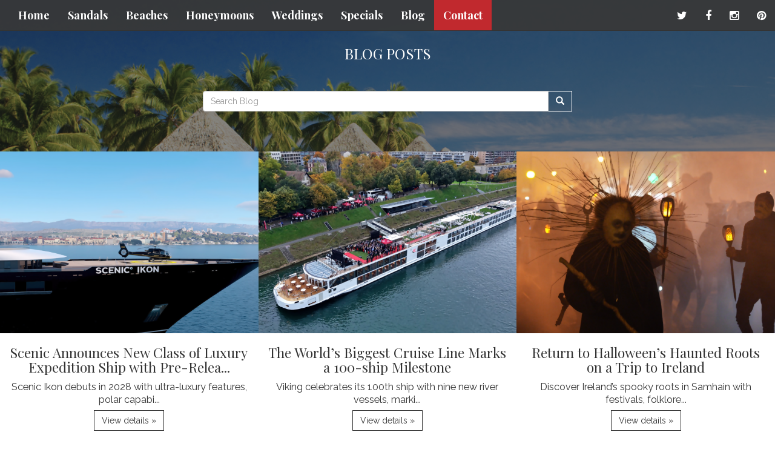

--- FILE ---
content_type: text/html; charset=utf-8
request_url: https://www.onelovehoneymoons.com/blogs?page=2
body_size: 5665
content:
<!DOCTYPE html>
<html lang="en">
  <head><link phx-track-static rel="stylesheet" href="/application/app-661bd56c782dba41ebd9d8e2a6273b8e.css?vsn=d">
<script phx-track-static type="text/javascript" src="/application/app-6cd98173cc17e65dac3414f2e8b491ab.js?vsn=d">
</script>
<!-- SEO Metadata & Tags: Generated 2026-01-29 08:53:24 -->
<script type="application/ld+json">{"@context":"https://schema.org","@graph":[{"@id":"https://www.onelovehoneymoons.com/#organization","@type":"Organization","address":{"@type":"PostalAddress","addressCountry":"CA","addressLocality":"Lachine","addressRegion":"Quebec","postalCode":"H8T 1S5","streetAddress":"5490 Boul. St Joseph"},"description":"A perfect moment lasts a lifetime. At One Love Honeymoons, we arrange luxury vacations custom-designed just for you…and filled with perfect moments you’ll remember forever.","email":"info@onelovehoneymoons.com","logo":"https://cdn1.gttwl.net/logos/1436474595.9687529.png?auto=enhance&q=60&auto=enhance&q=60","name":"One Love Honeymoons","sameAs":[],"telephone":"(877) 906-9499","url":"https://www.onelovehoneymoons.com/"}]}</script>
<meta name="tat-analytic-id" content="" />
<meta name="tat-analytic-kind" content="" />
<meta name="tat-domain" content="onelovehoneymoons.com" />
<meta name="tat-id" content="447" />
<meta property="og:description" content="" />
<meta property="og:image" content="" />
<meta property="og:image:alt" content="One Love Honeymoons" />
<meta property="og:locale" content="en_US" />
<meta property="og:logo" content="https://cdn1.gttwl.net/logos/1436474595.9687529.png?auto=enhance&amp;q=60&amp;auto=enhance&amp;q=60" />
<meta property="og:site_name" content="One Love Honeymoons" />
<meta property="og:title" content="Travel Agency Blogs" />
<meta property="og:type" content="website" />
<meta property="og:url" content="https://www.onelovehoneymoons.com/blogs" />
<link rel="alternate" type="application/rss+xml" href="https://www.onelovehoneymoons.com/rss" />
<link rel="canonical" href="https://www.onelovehoneymoons.com/blogs" />
<link rel="alternate" hreflang="en" href="https://www.onelovehoneymoons.com/blogs" />
<link rel="alternate" hreflang="x-default" href="https://www.onelovehoneymoons.com/" />
<meta name="twitter:card" content="summary_large_image" />
<meta name="twitter:description" content="" />
<meta name="twitter:title" content="Travel Agency Blogs" />
    <meta charset="utf-8">
    <meta http-equiv="X-UA-Compatible" content="IE=edge">
    <meta name="viewport" content="width=device-width, initial-scale=1">
    <meta name="description" content="">
    <meta name="author" content="One Love Honeymoons">
		<title>Travel Agency Blogs</title>
		<!-- Bootstrap core CSS -->
    <link href="//maxcdn.bootstrapcdn.com/bootstrap/3.3.4/css/bootstrap.min.css" rel="stylesheet">
    <!-- custom CSS -->
    <link href="/custom.css" rel="stylesheet">
    <link href="/colors.css" rel="stylesheet">
    <link href="/custom-temp.css" rel="stylesheet">
    <!--icon font-->
    <link href="//maxcdn.bootstrapcdn.com/font-awesome/4.3.0/css/font-awesome.min.css" rel="stylesheet">
    <link href="https://tacticals.travelsavers.com/softvoyage/SVtabstylesTRS.css" rel="stylesheet" type="text/css" />
    <!-- js -->
		<script src="https://ajax.googleapis.com/ajax/libs/jquery/1.11.2/jquery.min.js"></script>
    <script src="//maxcdn.bootstrapcdn.com/bootstrap/3.3.4/js/bootstrap.min.js"></script>
    <!-- Just for debugging purposes. Don't actually copy these 2 lines! -->
    <!--[if lt IE 9]><script src="../../assets/js/ie8-responsive-file-warning.js"></script><![endif]-->
    <script src="../../assets/js/ie-emulation-modes-warning.js"></script>
    <!-- HTML5 shim and Respond.js for IE8 support of HTML5 elements and media queries -->
    <!--[if lt IE 9]>
      <script src="https://oss.maxcdn.com/html5shiv/3.7.2/html5shiv.min.js"></script>
      <script src="https://oss.maxcdn.com/respond/1.4.2/respond.min.js"></script>
    <![endif]-->
    <script src="/custom.js"></script>
    <!-- Travel Club  Codes (RSS FEEDS) -->
    <script src="/zrssfeed/jquery.zrssfeed.js" type="text/javascript"></script>
    <link rel="stylesheet" type="text/css" href="/zrssfeed/jquery.zrssfeed.css">
    <!-- Travel Club  Codes (RSS FEEDS) end -->
    
  </head>
  
	<body>
		<nav class="navbar navbar-default navbar-fixed-top">
      <div class="container-fluid">
        <div class="navbar-header">
          <button type="button" class="navbar-toggle collapsed" data-toggle="collapse" data-target="#navbar" aria-expanded="false" aria-controls="navbar">
            <span class="sr-only">Toggle navigation</span>
            <span class="icon-bar"></span>
            <span class="icon-bar"></span>
            <span class="icon-bar"></span>
          </button>
         	<!-- <a class="navbar-brand" href="#"><img src="https://tacticals.travelsavers.com/2015/OXP-templates/images/fake-logo.png"></a>-->      
        </div>
        <div id="navbar" class="navbar-collapse collapse">
          <ul class="nav navbar-nav">
            <li id="menu_home"><a href="/index">Home</a></li>
            <li id="menu_experience"><a href="/products">Experiences</a></li>
            <li id="menu_destination"><a href="/destinations">Destinations</a></li>
            <li id="menu_blog"><a href="/blogs">Blog</a></li>
            
            
            
            <li id="menu_wedding" class="dropdown">
		          <a href="#" class="dropdown-toggle" data-toggle="dropdown" role="button" aria-haspopup="true" aria-expanded="false">Weddings <span class="caret"></span></a>
		          <ul class="dropdown-menu">
		          	
		            <li><a href="/destination-wedding">Destination Wedding</a></li>
		            
		            <li><a href="/honeymoon">Honeymoon</a></li>
		            
		            <li><a href="/engagement">Engagement</a></li>
		            
		            <li><a href="/vow-renewal">Vow Renewal</a></li>
		            
		          </ul>
		        </li>
            
            <li id="menu_contact"><a href="/contact-us">Contact Us</a></li>
            <li><a href="/sandals-resorts">Sandals</a></li>
<li><a href="/beaches-resorts">Beaches</a></li>
<li><a href="/honeymoon">Honeymoons</a></li>
<li><a href="/destination-wedding">Weddings</a></li>
<li><a href="/specials">Specials</a></li>
<li><a href="/blogs">Blog</a></li>
<li><a href="/contact-us" class="nav-button">Contact</a></li>
          </ul>
          <ul class="nav navbar-nav navbar-right">
		        
            <li><a href="https://twitter.com/1lovehoneymoons" target="_blank"><i class="fa fa-twitter"></i></a></li>
            
            
            <li><a href="https://www.facebook.com/onelovehoneymoons" target="_blank"><i class="fa fa-facebook"></i></a></li>
            
            
            
            
            <li><a href="https://instagram.com/one_love_honeymoons/" target="_blank"><i class="fa fa-instagram"></i></a></li>
            
            
            <li><a href="https://www.pinterest.com/Onelovehoneymoo/" target="_blank"><i class="fa fa-pinterest"></i></a></li>
            
		      </ul>
        </div><!--/.nav-collapse -->
        </div><!--/.navbar-collapse -->
      </div>
    </nav>
    
    <div class="container-fluid">
	<div class="row">
		<section id="blog">
			<div class="overlay blogPostTop">
				<div class="navbar-brand" id="articleHeadline">
					<h3>
						
						Blog Posts
						
					</h3>
				</div>
				<!-- Search Well -->
				<div class="col-md-6 col-md-offset-3" id="blogSearch">
					<form action="/blogs" method="get">
						<div class="input-group">
							<input type="text" class="form-control" placeholder="Search Blog" name="search">
							<span class="input-group-btn">
								<button class="btn btn-default" type="submit">
									<span class="glyphicon glyphicon-search"></span>
								</button>
							</span>
						</div>
					</form>
				</div>
				<div class="clear"></div>    
			</div><!--/overlay-->
		</section>
	</div><!--/row-->
	<div class="row">
		
		<div class="col-md-6 col-lg-4">
			<div class="row grid">
	<a href="/blog/scenic-announces-new-class-of-luxury-expedition-ship-with-pre-release-pricing">
		<div class="lg-squares" style="background-image:url(https://cdn1.gttwl.net/attachments/4837d20a-df6a-4444-a615-0fd371c52322.png?auto=enhance&q=60&h=480&w=640);">
		</div>
	</a>
	<section class="sectionTint">
		<h2>Scenic Announces New Class of Luxury Expedition Ship with Pre-Relea...</h2>
		<div class="description">
			
			Scenic Ikon debuts in 2028 with ultra-luxury features, polar capabi...
			
		</div>
		<p>
			<a class="btn btn-default" href="/blog/scenic-announces-new-class-of-luxury-expedition-ship-with-pre-release-pricing" role="button">View details &raquo;</a>
		</p>
	</section>
</div>
		</div>
		
		<div class="col-md-6 col-lg-4">
			<div class="row grid">
	<a href="/blog/the-worlds-biggest-cruise-line-marks-a-100-ship-milestone">
		<div class="lg-squares" style="background-image:url(https://cdn1.gttwl.net/attachments/945928b5-953e-43cb-a843-2899cabd9d54.png?auto=enhance&q=60&h=480&w=640);">
		</div>
	</a>
	<section class="sectionTint">
		<h2>The World’s Biggest Cruise Line Marks a 100-ship Milestone</h2>
		<div class="description">
			
			Viking celebrates its 100th ship with nine new river vessels, marki...
			
		</div>
		<p>
			<a class="btn btn-default" href="/blog/the-worlds-biggest-cruise-line-marks-a-100-ship-milestone" role="button">View details &raquo;</a>
		</p>
	</section>
</div>
		</div>
		
		<div class="col-md-6 col-lg-4">
			<div class="row grid">
	<a href="/blog/return-to-halloweens-haunted-roots-on-a-trip-to-ireland">
		<div class="lg-squares" style="background-image:url(https://cdn1.gttwl.net/attachments/74b8c6db-728b-46ef-825f-c46b28a3a5da.png?auto=enhance&q=60&h=480&w=640);">
		</div>
	</a>
	<section class="sectionTint">
		<h2>Return to Halloween’s Haunted Roots on a Trip to Ireland</h2>
		<div class="description">
			
			Discover Ireland’s spooky roots in Samhain with festivals, folklore...
			
		</div>
		<p>
			<a class="btn btn-default" href="/blog/return-to-halloweens-haunted-roots-on-a-trip-to-ireland" role="button">View details &raquo;</a>
		</p>
	</section>
</div>
		</div>
		
		<div class="col-md-6 col-lg-4">
			<div class="row grid">
	<a href="/blog/5-best-places-in-the-world-to-celebrate-diwali">
		<div class="lg-squares" style="background-image:url(https://cdn1.gttwl.net/attachments/884552d6-7bcf-4ea5-968f-49e734239746.png?auto=enhance&q=60&h=480&w=640);">
		</div>
	</a>
	<section class="sectionTint">
		<h2>5 Best Places in the World to Celebrate Diwali</h2>
		<div class="description">
			
			Celebrate Diwali worldwide with vibrant lights, cultural traditions...
			
		</div>
		<p>
			<a class="btn btn-default" href="/blog/5-best-places-in-the-world-to-celebrate-diwali" role="button">View details &raquo;</a>
		</p>
	</section>
</div>
		</div>
		
		<div class="col-md-6 col-lg-4">
			<div class="row grid">
	<a href="/blog/mexico-citys-day-of-the-dead-grand-parade-returns">
		<div class="lg-squares" style="background-image:url(https://cdn1.gttwl.net/attachments/650e16e5-0646-4ebe-93a8-afa0212cb702.jpg?auto=enhance&q=60&h=480&w=640);">
		</div>
	</a>
	<section class="sectionTint">
		<h2>Mexico City’s Day of the Dead Grand Parade Returns</h2>
		<div class="description">
			
			Experience Mexico City’s vibrant Day of the Dead Parade—where tradi...
			
		</div>
		<p>
			<a class="btn btn-default" href="/blog/mexico-citys-day-of-the-dead-grand-parade-returns" role="button">View details &raquo;</a>
		</p>
	</section>
</div>
		</div>
		
		<div class="col-md-6 col-lg-4">
			<div class="row grid">
	<a href="/blog/holland-america-line-debuts-first-lipstick-blending-bar-at-sea">
		<div class="lg-squares" style="background-image:url(https://cdn1.gttwl.net/attachments/f1f9d233-98b4-4dc0-9bfa-a9a76c16412a.png?auto=enhance&q=60&h=480&w=640);">
		</div>
	</a>
	<section class="sectionTint">
		<h2>Holland America Line Debuts First Lipstick Blending Bar at Sea</h2>
		<div class="description">
			
			Create custom lipstick at sea with Holland America’s Blend Bar—your...
			
		</div>
		<p>
			<a class="btn btn-default" href="/blog/holland-america-line-debuts-first-lipstick-blending-bar-at-sea" role="button">View details &raquo;</a>
		</p>
	</section>
</div>
		</div>
		
		<div class="col-md-6 col-lg-4">
			<div class="row grid">
	<a href="/blog/one-thing-not-to-do-on-your-next-trip-to-the-great-outdoors">
		<div class="lg-squares" style="background-image:url(https://cdn1.gttwl.net/attachments/de84a1a3-dcb1-4be4-b18b-bf2bd493d527.png?auto=enhance&q=60&h=480&w=640);">
		</div>
	</a>
	<section class="sectionTint">
		<h2>One Thing NOT to do on Your Next Trip to the Great Outdoors</h2>
		<div class="description">
			
			Learn why stacking rocks in nature can harm ecosystems, mislead hik...
			
		</div>
		<p>
			<a class="btn btn-default" href="/blog/one-thing-not-to-do-on-your-next-trip-to-the-great-outdoors" role="button">View details &raquo;</a>
		</p>
	</section>
</div>
		</div>
		
		<div class="col-md-6 col-lg-4">
			<div class="row grid">
	<a href="/blog/good-times-great-company-madrid">
		<div class="lg-squares" style="background-image:url(https://cdn1.gttwl.net/attachments/d0768200-77a5-4ed8-a0d5-30f209fe9725.jpg?auto=enhance&q=60&h=480&w=640);">
		</div>
	</a>
	<section class="sectionTint">
		<h2>Good Times, Great Company, Madrid.</h2>
		<div class="description">
			
			Whether it’s a birthday, an anniversary, a family reunion, or just ...
			
		</div>
		<p>
			<a class="btn btn-default" href="/blog/good-times-great-company-madrid" role="button">View details &raquo;</a>
		</p>
	</section>
</div>
		</div>
		
		<div class="col-md-6 col-lg-4">
			<div class="row grid">
	<a href="/blog/faqs-about-the-eus-new-entry-system-launching-october-2025">
		<div class="lg-squares" style="background-image:url(https://cdn1.gttwl.net/attachments/e5fa9a1c-f622-4cdb-afb8-2c2f8c58dee2.png?auto=enhance&q=60&h=480&w=640);">
		</div>
	</a>
	<section class="sectionTint">
		<h2>FAQ's About the EU's New Entry System, Launching October, 2025</h2>
		<div class="description">
			
			Learn how Europe’s new digital border system affects Canadian trave...
			
		</div>
		<p>
			<a class="btn btn-default" href="/blog/faqs-about-the-eus-new-entry-system-launching-october-2025" role="button">View details &raquo;</a>
		</p>
	</section>
</div>
		</div>
		
		<div class="col-md-6 col-lg-4">
			<div class="row grid">
	<a href="/blog/10-global-harvest-festivals-beyond-oktoberfest">
		<div class="lg-squares" style="background-image:url(https://cdn1.gttwl.net/attachments/32176d2a-8a94-4941-b380-300945a2661a.png?auto=enhance&q=60&h=480&w=640);">
		</div>
	</a>
	<section class="sectionTint">
		<h2>10 Global Harvest Festivals Beyond Oktoberfest</h2>
		<div class="description">
			
			Celebrate fall around the world with 10 vibrant harvest festivals f...
			
		</div>
		<p>
			<a class="btn btn-default" href="/blog/10-global-harvest-festivals-beyond-oktoberfest" role="button">View details &raquo;</a>
		</p>
	</section>
</div>
		</div>
		
		<div class="col-md-6 col-lg-4">
			<div class="row grid">
	<a href="/blog/holiday-vacay-why-to-travel-for-the-holidays-and-top-tips-to-make-it-a-triumph">
		<div class="lg-squares" style="background-image:url(https://cdn1.gttwl.net/attachments/ec085443-614c-468b-a97e-b3876b06b49e.png?auto=enhance&q=60&h=480&w=640);">
		</div>
	</a>
	<section class="sectionTint">
		<h2>Holiday Vacay: Why to Travel for the Holidays and Top Tips to Make ...</h2>
		<div class="description">
			
			Skip the stress and celebrate the holidays with travel—festive esca...
			
		</div>
		<p>
			<a class="btn btn-default" href="/blog/holiday-vacay-why-to-travel-for-the-holidays-and-top-tips-to-make-it-a-triumph" role="button">View details &raquo;</a>
		</p>
	</section>
</div>
		</div>
		
		<div class="col-md-6 col-lg-4">
			<div class="row grid">
	<a href="/blog/sneak-peek-at-celebrity-cruises-new-river-ships">
		<div class="lg-squares" style="background-image:url(https://cdn1.gttwl.net/attachments/800e9ffa-5960-429d-a420-8e73d5570d2d.png?auto=enhance&q=60&h=480&w=640);">
		</div>
	</a>
	<section class="sectionTint">
		<h2>Sneak Peek at Celebrity Cruises’ New River Ships</h2>
		<div class="description">
			
			Celebrity brings its signature Edge-class luxury to Europe’s rivers...
			
		</div>
		<p>
			<a class="btn btn-default" href="/blog/sneak-peek-at-celebrity-cruises-new-river-ships" role="button">View details &raquo;</a>
		</p>
	</section>
</div>
		</div>
		
		<div class="col-md-6 col-lg-4">
			<div class="row grid">
	<a href="/blog/7-ways-to-slow-down-and-switch-off-in-st-kitts">
		<div class="lg-squares" style="background-image:url(https://cdn1.gttwl.net/attachments/08b227bb-161f-4a36-87a5-7158b9b936f1.jpg?auto=enhance&q=60&h=480&w=640);">
		</div>
	</a>
	<section class="sectionTint">
		<h2>7 Ways to Slow Down and Switch Off in St. Kitts</h2>
		<div class="description">
			
			Unplug and unwind in St. Kitts with soul-soothing rituals, scenic e...
			
		</div>
		<p>
			<a class="btn btn-default" href="/blog/7-ways-to-slow-down-and-switch-off-in-st-kitts" role="button">View details &raquo;</a>
		</p>
	</section>
</div>
		</div>
		
		<div class="col-md-6 col-lg-4">
			<div class="row grid">
	<a href="/blog/transformed-waldorf-astoria-returns-as-beacon-of-nyc-as-sister-hotels-open-globally">
		<div class="lg-squares" style="background-image:url(https://cdn1.gttwl.net/attachments/cd7b91a9-8a4b-4790-a142-9425ae8d440b.png?auto=enhance&q=60&h=480&w=640);">
		</div>
	</a>
	<section class="sectionTint">
		<h2>Transformed Waldorf Astoria Returns as Beacon of NYC as Sister Hote...</h2>
		<div class="description">
			
			Experience the rebirth of New York’s Waldorf Astoria—where timeless...
			
		</div>
		<p>
			<a class="btn btn-default" href="/blog/transformed-waldorf-astoria-returns-as-beacon-of-nyc-as-sister-hotels-open-globally" role="button">View details &raquo;</a>
		</p>
	</section>
</div>
		</div>
		
		<div class="col-md-6 col-lg-4">
			<div class="row grid">
	<a href="/blog/how-to-get-your-downton-abbey-travel-fix-as-its-grand-finale-hits-theaters">
		<div class="lg-squares" style="background-image:url(https://cdn1.gttwl.net/attachments/50de4ca3-1ef0-4908-a918-a287792d3e6c.png?auto=enhance&q=60&h=480&w=640);">
		</div>
	</a>
	<section class="sectionTint">
		<h2>How to get Your Downton Abbey Travel Fix as its “Grand Finale” Hits...</h2>
		<div class="description">
			
			Step into Britain’s film heritage with immersive visits to Downton ...
			
		</div>
		<p>
			<a class="btn btn-default" href="/blog/how-to-get-your-downton-abbey-travel-fix-as-its-grand-finale-hits-theaters" role="button">View details &raquo;</a>
		</p>
	</section>
</div>
		</div>
		
		<div class="col-md-6 col-lg-4">
			<div class="row grid">
	<a href="/blog/scenic-enrich-the-exclusive-events-that-take-scenic-cruise-luxury-to-new-heights">
		<div class="lg-squares" style="background-image:url(https://cdn1.gttwl.net/attachments/fec9cea3-4b35-4278-b627-49064ddfb9bc.jpg?auto=enhance&q=60&h=480&w=640);">
		</div>
	</a>
	<section class="sectionTint">
		<h2>Scenic Enrich: The Exclusive Events that Take Scenic Cruise Luxury ...</h2>
		<div class="description">
			
			Scenic Cruises blends luxury and intimacy with exclusive after-hour...
			
		</div>
		<p>
			<a class="btn btn-default" href="/blog/scenic-enrich-the-exclusive-events-that-take-scenic-cruise-luxury-to-new-heights" role="button">View details &raquo;</a>
		</p>
	</section>
</div>
		</div>
		
		<div class="col-md-6 col-lg-4">
			<div class="row grid">
	<a href="/product/tauck-launching-small-groups-just-for-travelers-in-their-40s-and-50s">
		<div class="lg-squares" style="background-image:url(https://cdn1.gttwl.net/attachments/fe880787-74d3-49b2-8a4e-1c8cd4344f5c.png?auto=enhance&q=60&h=480&w=640);">
		</div>
	</a>
	<section class="sectionTint">
		<h2>Tauck Launching Small Groups Just for Travelers in Their 40’s and 50’s</h2>
		<div class="description">
			
			Roam by Tauck invites a new generation to travel deeper—with curate...
			
		</div>
		<p>
			<a class="btn btn-default" href="/product/tauck-launching-small-groups-just-for-travelers-in-their-40s-and-50s" role="button">View details &raquo;</a>
		</p>
	</section>
</div>
		</div>
		
		<div class="col-md-6 col-lg-4">
			<div class="row grid">
	<a href="/blog/w-hotels-debuts-first-beach-all-inclusive">
		<div class="lg-squares" style="background-image:url(https://cdn1.gttwl.net/attachments/d350bfc9-363e-43bb-bbda-7a7b64e82b80.png?auto=enhance&q=60&h=480&w=640);">
		</div>
	</a>
	<section class="sectionTint">
		<h2>W Hotels Debuts First Beach All-Inclusive</h2>
		<div class="description">
			
			“This isn't just a resort – it's a vibe, a movement, a new way to t...
			
		</div>
		<p>
			<a class="btn btn-default" href="/blog/w-hotels-debuts-first-beach-all-inclusive" role="button">View details &raquo;</a>
		</p>
	</section>
</div>
		</div>
		
	</div>
	<div class="row">
		<div class="text-center sectionTint">
			<nav><ul class="pagination"><li class=""><a class="" href="?" rel="prev">&leftarrow; Previous</a></li><li class=""><a class="" href="?" rel="prev">1</a></li><li class="active"><a class="">2</a></li><li class=""><a class="" href="?page=3" rel="next">3</a></li><li class=""><a class="" href="?page=4" rel="canonical">4</a></li><li class=""><a class="" href="?page=5" rel="canonical">5</a></li><li class=""><a class="" href="?page=6" rel="canonical">6</a></li><li class=""><a class="" href="?page=7" rel="canonical">7</a></li><li class=""><span class="">&hellip;</span></li><li class=""><a class="" href="?page=21" rel="canonical">21</a></li><li class=""><a class="" href="?page=3" rel="next">Next &rightarrow;</a></li></ul></nav>
		</div>
	</div>
</div><!--/container-fluid-->
<div class="lead-form">
	<div class="row">
		<div class="col-sm-8 col-sm-offset-2">
		  <form action="/go">
		  	<div class="form-group">
		  		<div class="row">
		        <div class="col-sm-9">
		        	<input class="form-control" type="text" name="place" id="geo_loc" placeholder="Where do you want to go?" autocomplete="off">
		        </div>
		        <div class="col-sm-3">
		        	<button class="btn btn-success form-control" type="submit">Start your trip</button>
		        </div>
		      </div>
				</div>
			</form>
		</div>
	</div>
</div><!--/end form-->           
       
    <footer>
    	<div class="container">
    		<div class="row">
          <div class="col-sm-4">
          	<p>&copy; One Love Honeymoons 2026</p>
          	<p><a href="/about-us">About Us</a></p>
          	
            <p><a href="/wedding-profile">Wedding Profile</a></p>
            
          	
          	
          </div>
          <div class="col-sm-4" id="contactUS">
						<h4>Contact Us</h4>
						
            <span class="glyphicon glyphicon-envelope" aria-hidden="true"></span> info@onelovehoneymoons.com<br>
            
            
            <span class="glyphicon glyphicon-phone" aria-hidden="true"></span> (877) 906-9499<br>
            
            
            <span class="glyphicon glyphicon-home" aria-hidden="true"></span>  5490 Boul. St Joseph Lachine, Quebec H8T 1S5
            
          </div>
          <div class="col-sm-4" id="followUs">
          	<h4>Follow Us</h4>
            <ul>
							
              <li><a href="https://twitter.com/1lovehoneymoons" target="_blank"><i class="fa fa-twitter"></i></a></li>
              
              
              <li><a href="https://www.facebook.com/onelovehoneymoons" target="_blank"><i class="fa fa-facebook"></i></a></li>
              
              
              
              
              <li><a href="https://instagram.com/one_love_honeymoons/" target="_blank"><i class="fa fa-instagram"></i></a></li>
              
              
              <li><a href="https://www.pinterest.com/Onelovehoneymoo/" target="_blank"><i class="fa fa-pinterest"></i></a></li>
              
            </ul>
          </div>
        </div><!--end row-->
      </div><!--end container-->
    </footer>

  </body>
</html>

--- FILE ---
content_type: text/css; charset=utf-8
request_url: https://www.onelovehoneymoons.com/colors.css
body_size: 1098
content:
body {
  color: #333;
  background-color: #fff;
}
#menu_wedding,
#menu_experience,
#menu_destination,
#menu_blog,
#menu_contact {
  display: none;
}
.heroPhoto {
  background-image: url("https://cdn1.gttwl.net/attachments/global/1454435633_large.jpeg");
}
.nav-button {
  background-color: #c1292e;
}
.nav-button:hover {
  color: #c1292e !important;
}
.navbar-brand {
  background-color: transparent;
  width: 350px;
  margin-bottom: 0;
}
.navbar-brand img {
  max-width: 100%;
}
.navbar-default .navbar-nav>li>a:visited,
.navbar-default .navbar-nav>li>a:active {
  color: #fff;
}
.navbar-default .navbar-nav>li>a:hover {
  color: #70C61B;
}
#headline a, .startButton a, .productphoto #headline a {
  background-color: #c1292e;
  color: #fff !important;
  border: none;
  text-decoration: none;
}
.sectionTint, .landing-resorts .nav-tabs {
  background-color: #fff;
  color: #333;
}
.lg-squares:hover, .lg-squares img:hover {
  -moz-box-shadow: 1px 1px 50px #555 inset;
  -webkit-box-shadow: 1px 1px 50px #555 inset;
  box-shadow: 1px 1px 50px #555 inset;
}
.lg-squares h4 {
  background-color: transparent;
  font-weight: 600;
  width: auto;
  color: #fff;
  font-size:130%;
  opacity: 100;
  text-shadow: 1px 1px rgba(0,0,0,.4);
}
.lg-squares h4 img {
  width: 130px;
}
.lg-squares h4 img:hover {
  box-shadow: none;
}
.sectionTint h1, 
.sectionTint h2, 
.sectionTint h3, 
.sectionTint h4, 
.sectionTint h5, 
.sectionTint a, 
.sectionTint p, 
.sectionTint .description,
#services a {
  color: #333;
}
#specials, .btn-default {
  border-color: #333;
}
.btn {
  text-decoration: none !important;
}
#blog h1, .navbar-brand h3, .description, .contact_us_wrap, .vac_photo h1, .contest-form, .contest-form p {
  color: #fff;
}
#blog .btn-default, #meetTheTeam .btn-default, .overlay .btn-default {
  border-color: #fff;
}
.lead-form {
  background-color: #fff;
}
#destinationSearch h4 {
  color: #fff;
}
#destinationSearch li a:hover, footer a:hover {
  color:#70C61B;
  text-decoration: none;
}
.btn-success {
  background-color: #70C61B;
}
.contact_us_wrap {
  background-color: transparent;
}
.form_box {
  background-color: rgba(255,255,255,.7);
  border: none;
}
.form_box label {
  color: #222;
}
#blog {
  background-image: url(https://cdn1.gttwl.net/attachments/onelovehoneymoons.gttwl2.com/ltmq6z/1442514416_original.jpeg);
}
.promotion-link {
  position: absolute;
  width: 100%;
  height: 100%;
  top:0;
  left: 0;
}
.overlay {background-color: rgba(34,34,34,.55);}

@media screen and (min-width: 768px) {
  .jumbotron h1 {
    font-size: 32px;
  }
}


/* Do not touch */
.flash {
  position: absolute;
  top: -5px;
  right: 40%;
  width: 25px;
  height: 25px;
  -webkit-border-radius: 300px;
  -moz-border-radius: 300px;
  border-radius: 300px;
	-webkit-animation: flash linear 0.5s infinite alternate; /* Chrome, Safari, Opera */
	-moz-animation: flash linear 0.5s infinite alternate; /* Chrome, Safari, Opera */
	animation: flash linear 0.5s infinite alternate;
}
/* Chrome, Safari, Opera */
@-webkit-keyframes flash {
	0%   {background-color:#c1292e;}
	100%  {background-color:#eb9d06;}
}
/* Standard syntax */
@keyframes flash {
	0%   {background-color:#c1292e;}
	100%  {background-color:#eb9d06;}
}

--- FILE ---
content_type: text/css; charset=utf-8
request_url: https://www.onelovehoneymoons.com/custom-temp.css
body_size: 651
content:
.resort_photo {
  min-height: 500px;
  background-size: cover;
  background-position: center;
  background-repeat: no-repeat;
}
.brand-resort {
  position: absolute;
  top: 15%;
  left: 5%;
}
.brand-resort img {
  max-height: 70px;
}
.resort_photo #headline {
  bottom: 10%;
}
.landing-resorts .nav-tabs {
  text-align: center;
}
.landing-resorts .nav-tabs>li {
  float: none;
  display: inline-block;
}
.landing-resorts .nav-tabs>li>a {
  color: #220603;
}
.landing-resorts .nav-tabs>li.active>a {
  background-color: #c1292e;
  color: #fff;
}
.bg-specials h3 {color: #fff;}

.bg-specials {
  background-size: cover;
  background-attachment: fixed;
  background-position: center;
}
.sectionTint.services {
  background-size: 10%, cover;
  background-attachment: fixed;
  background-position: center;
  background-repeat: repeat, no-repeat;
}
#services {
  border-top: none;
}
#services a {
  position: relative;
  display: inline-block;
  width: 100%;
}
.flash {
  position: absolute;
  top: -5px;
  right: 40%;
  width: 25px;
  height: 25px;
  -webkit-border-radius: 300px;
  -moz-border-radius: 300px;
  border-radius: 300px;
	-webkit-animation: flash linear 0.5s infinite alternate; /* Chrome, Safari, Opera */
	-moz-animation: flash linear 0.5s infinite alternate; /* Chrome, Safari, Opera */
	animation: flash linear 0.5s infinite alternate;
}
/* Chrome, Safari, Opera */
@-webkit-keyframes flash {
	0%   {background-color:#c1292e;}
	100%  {background-color:#eb9d06;}
}
/* Standard syntax */
@keyframes flash {
	0%   {background-color:#c1292e;}
	100%  {background-color:#eb9d06;}
}
/* Profile Form */
.profile-form {
  padding-bottom: 2rem;
}
.profile-form h1, .profile-form p {
  margin: 0;
}
.quote-main-wrap {
  padding-top: 50px;
}
.quote-thumb-caption h3 {
  font-size: 110%;
}
.quote-thumb-caption p {
  font-size: 85%!important;
}

--- FILE ---
content_type: text/css
request_url: https://tacticals.travelsavers.com/softvoyage/SVtabstylesTRS.css
body_size: 698
content:
@charset "utf-8";

/**************************************/
/**       Styles for text tabs       **/
/**************************************/
#SVtabdiv {
	text-align: center;
	float: left;
	font: 11px Arial, Helvetica, sans-serif, "Century Gothic";
	color: #000000;
	text-decoration: none;
	padding-bottom:5px;
	padding-top:5px;
	width:300px;
}

#SVtabdiv ul {
	display: inline-block;
	margin-left:-42px;
}
#SVtabdiv li {
	display: block;
	white-space: nowrap;
	margin: 0px;
	padding: 0px;
	float: left;
	list-style:none;
	margin:0 8px 0 8px;
}

#SVtabdiv a {
	font: 11px Arial, Helvetica, sans-serif, "Century Gothic";
	color: #000000;
	text-decoration:none;
}

#SVtabdiv a:hover {
	font: 11px Arial, Helvetica, sans-serif, "Century Gothic";
	color: #000000;
	text-decoration:underline;
}

/**************************************/
/**     Styles for AD MOD text tabs  **/
/**************************************/
#SVtabdivam {
	text-align: center;
	float: left;
	font: 11px Arial, Helvetica, sans-serif, "Century Gothic";
	color: #000000;
	text-decoration: none;
	width: 445px;
	padding-bottom:10px;
	padding-top:10px;
}

#SVtabdivam ul {
	display: inline;
	list-style:none;
}
#SVtabdivam li {
	display: inline;
	white-space: nowrap;
	margin: 0px;
	padding: 0px 20px 0px 0px;
	float: left;
	list-style:none;
}

#SVtabdivam a {
	font: 11px Arial, Helvetica, sans-serif, "Century Gothic";
	color: #000000;
	text-decoration:none;
}
#SVtabdivam a:hover {
	font: 11px Arial, Helvetica, sans-serif, "Century Gothic";
	color: #000000;
	text-decoration:underline;
}

.hotstyle {
	color: #FF0000;
	font: bold;
}


/**************************************/
/**     Styles for picture tabs      **/
/**************************************/
#SVtabdivimagesHC {
	text-align: center;
	float: left;
}
#SVtabdivimagesHC ul {
	display: inline;
}
#SVtabdivimagesHC li {
	display: inline;
	white-space: nowrap;
	margin: 0px;
	padding: 0px;
	float: left;
	height:77px;
}

#container {
	text-align: center;
	height:77px;
	padding:0;
	margin:0;
}
#container ul {
	float:left;
	height:77px;
	border-collapse:collapse;
	margin-left:0px;
	margin-top:0px;
	padding: 0px;
	list-style:none;
	font-size:0;
}
#container li {
	display: block;
	white-space: nowrap;
	margin: 0;
	padding: 0;
	float: left;
	height:77px;
	border-collapse:collapse;
	list-style:none;
	font-size:0;
}

#containerb {
	text-align: center;
	float: left;
}
#containerb ul {
	display: inline;
}
#containerb li {
	display: inline;
	white-space: nowrap;
	margin: 0px;
	padding: 0px;
	float: left;
}

/**************************************/
/**     Iframe                       **/
/**************************************/
#svcontent { 
	padding-top: 0px; 
	padding-right: 5px; 
	padding-bottom: 10px; 
	padding-left: 5px; 
} 
